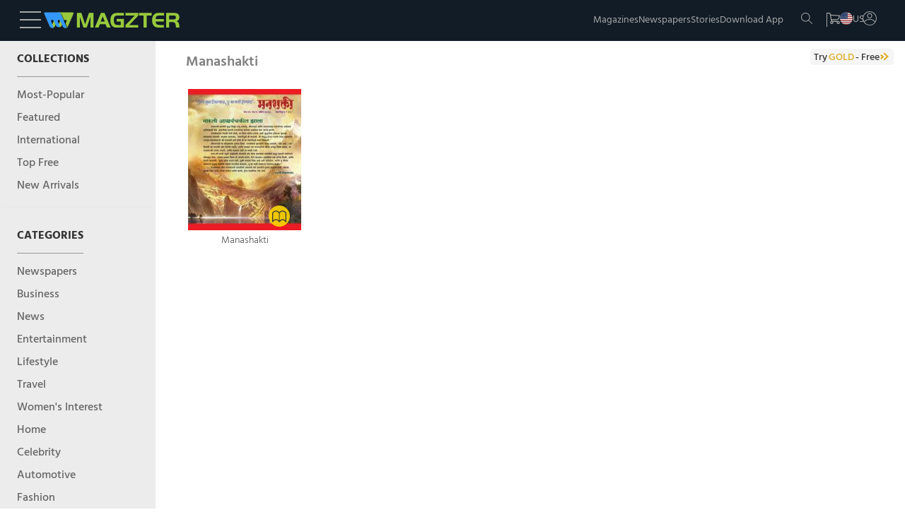

--- FILE ---
content_type: text/css
request_url: https://www.magzter.com/_app/immutable/assets/15.Q7tXmmz1.css
body_size: 28
content:
.main.svelte-1uzk34h{margin:3.5rem .5rem 0}.sidebar.svelte-1uzk34h{display:none}@media (min-width: 768px){.mobile-navbar.svelte-1uzk34h{display:flex;flex-direction:row;justify-content:center;align-items:center;width:100%}}@media (min-width: 1200px){.main.svelte-1uzk34h{display:flex;margin:0}.sidebar.svelte-1uzk34h{display:block}.mobile-navbar.svelte-1uzk34h{display:none}}


--- FILE ---
content_type: text/css
request_url: https://www.magzter.com/_app/immutable/assets/136.c69TKDMR.css
body_size: -11
content:
.publisher.svelte-1q13d1o{padding:1.875rem 1.25rem}.publisher-container.svelte-1q13d1o{text-align:center}.publisher-name.svelte-1q13d1o{padding-left:1.4375rem;text-align:center;color:gray}@media (min-width:1200px){.publisher-name.svelte-1q13d1o{text-align:left}}


--- FILE ---
content_type: text/css
request_url: https://www.magzter.com/_app/immutable/assets/15.Q7tXmmz1.css
body_size: 28
content:
.main.svelte-1uzk34h{margin:3.5rem .5rem 0}.sidebar.svelte-1uzk34h{display:none}@media (min-width: 768px){.mobile-navbar.svelte-1uzk34h{display:flex;flex-direction:row;justify-content:center;align-items:center;width:100%}}@media (min-width: 1200px){.main.svelte-1uzk34h{display:flex;margin:0}.sidebar.svelte-1uzk34h{display:block}.mobile-navbar.svelte-1uzk34h{display:none}}


--- FILE ---
content_type: text/css
request_url: https://www.magzter.com/_app/immutable/assets/136.c69TKDMR.css
body_size: -11
content:
.publisher.svelte-1q13d1o{padding:1.875rem 1.25rem}.publisher-container.svelte-1q13d1o{text-align:center}.publisher-name.svelte-1q13d1o{padding-left:1.4375rem;text-align:center;color:gray}@media (min-width:1200px){.publisher-name.svelte-1q13d1o{text-align:left}}


--- FILE ---
content_type: image/svg+xml
request_url: https://www.magzter.com/static/icons/MG_Icon.svg
body_size: 1142
content:
<svg width="192" height="192" viewBox="0 0 192 192" fill="none" xmlns="http://www.w3.org/2000/svg">
<path opacity="0.9" d="M95.996 191.992C149.013 191.992 191.992 149.013 191.992 95.996C191.992 42.9789 149.013 0 95.996 0C42.9789 0 0 42.9789 0 95.996C0 149.013 42.9789 191.992 95.996 191.992Z" fill="#FED600"/>
<path fill-rule="evenodd" clip-rule="evenodd" d="M33.076 148.73C32.834 147.717 32.492 146.715 32.677 145.645C32.717 144.773 32.789 143.899 32.789 143.026C32.795 117.67 32.795 92.3159 32.789 66.9599C32.789 65.9369 32.743 64.9149 33.223 63.9649C36.036 61.2269 38.704 58.3439 41.749 55.8399C46.414 52.0019 51.545 49.0529 57.32 47.2499C57.88 47.2269 58.441 47.2009 59.001 47.1759C65.06 46.4939 71.095 46.1759 76.991 48.2579C77.452 48.4209 77.977 48.3989 78.473 48.4619C83.796 50.2049 88.1701 53.488 92.4001 57.014C93.6801 58.081 94.782 60.1739 96.175 60.0509C97.529 59.9309 98.747 58.0879 99.996 56.9689C104.521 52.9129 109.67 49.8889 115.311 47.6759C116.311 47.5059 117.312 47.3359 118.312 47.1669C123.491 46.5199 128.67 46.5759 133.851 47.1459C139.852 48.2689 144.823 51.4559 149.574 55.0509C152.795 57.4889 155.596 60.386 158.392 63.29C159.119 64.044 159.36 64.8149 159.36 65.8319C159.339 92.8489 159.331 119.867 159.369 146.884C159.37 148.694 158.568 149.777 157.072 150.507C155.415 151.314 154.023 150.616 152.894 149.486C150.929 147.52 149.092 145.425 147.183 143.403C144.971 141.06 142.701 138.782 140.133 136.811C130.212 129.201 120.908 129.337 111.144 137.226C106.332 141.114 102.474 145.933 98.181 150.33C96.16 152.399 96.201 152.411 94.145 150.295C90.32 146.36 86.861 142.06 82.676 138.485C77.678 134.214 72.245 130.81 65.308 131.248C59.316 131.625 54.514 134.686 50.139 138.498C46.488 141.68 43.347 145.364 40.036 148.886C37.512 151.563 35.415 151.496 33.076 148.73ZM92.349 135.049C92.351 115.36 92.329 95.672 92.367 75.984C92.384 66.869 92.346 66.6849 85.008 61.1409C84.366 60.6559 83.71 60.1879 83.044 59.7359C74.69 54.0669 65.798 52.2779 56.202 56.1969C50.687 58.4489 46.214 62.2179 41.959 66.2919C40.858 67.3449 40.468 68.465 40.471 69.963C40.516 90.31 40.5081 110.655 40.5141 131.002C40.5141 132.716 40.5141 134.43 40.5141 136.603C48.089 129.345 55.691 123.116 66.446 123.143C77.191 123.17 84.811 129.346 92.348 136.747C92.349 135.759 92.349 135.403 92.349 135.049ZM151.826 134.988C151.826 115.371 151.803 95.7549 151.836 76.1379C151.851 66.8159 151.918 66.793 144.453 61.118C135.791 54.531 126.396 51.9139 115.862 56.1579C110.402 58.3559 105.948 62.012 101.749 66.053C100.428 67.324 99.9101 68.641 99.9151 70.475C99.9721 91.919 99.9491 113.364 99.9621 134.806C99.9621 135.272 99.708 135.834 100.401 136.302C107.545 129.343 115.163 123.157 125.912 123.143C136.668 123.126 144.268 129.345 151.827 136.674C151.826 135.711 151.826 135.35 151.826 134.988Z" fill="#333333"/>
</svg>
